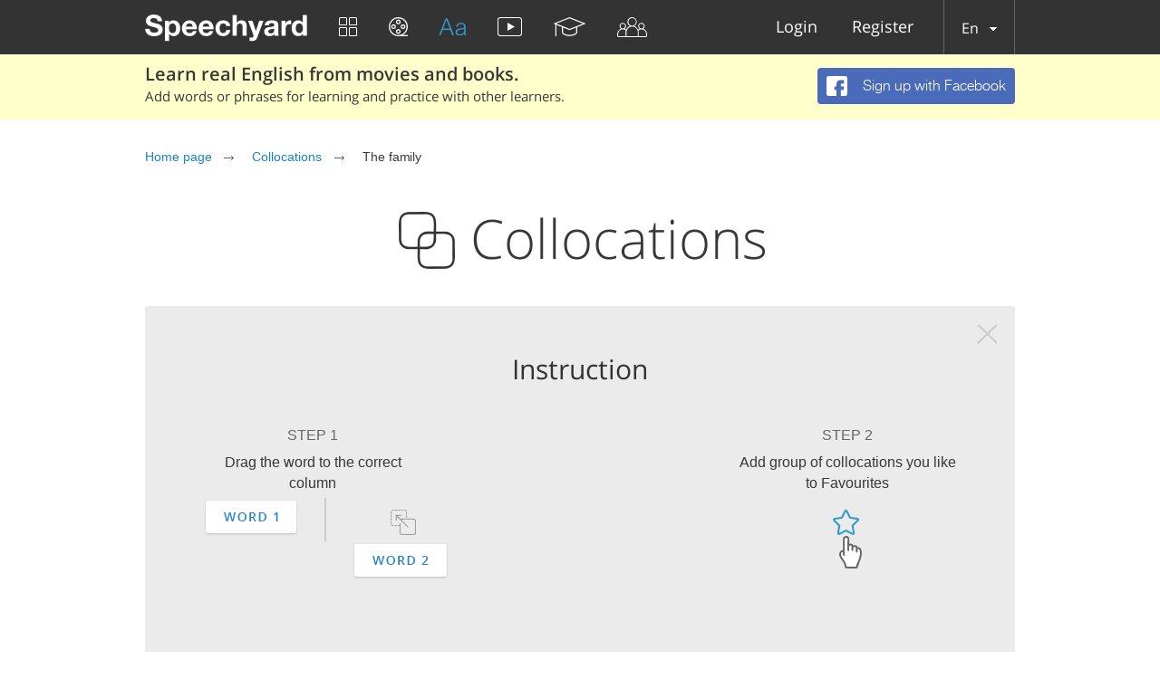

--- FILE ---
content_type: application/javascript
request_url: https://speechyard.com/js/exercises/collocations/collocations.min.js?v=2.0
body_size: 2727
content:
function collocationsDragStart(e){var o=e.target;setTimeout(function(){$(o).addClass("hide")}),e.dataTransfer.setData("group",$(e.target).data("group")),e.dataTransfer.setData("index",$(e.target).data("index"))}function collocationsDragStop(e){var o=e.srcElement;$(o).removeClass("hide"),$(".drag_content").removeClass("hover")}function collocationsDragEnter(e){e.preventDefault(),$(e.target).hasClass("drag_content")?$(e.target).addClass("hover"):$(e.target).closest(".drag_content").addClass("hover")}function collocationsDragLeave(e){$(e.target).removeClass("hover")}function collocationsDragDrop(e,o){if(e.preventDefault(),!checkAccess())return!1;if(current_exercise){var t=$(e.target),n=o.draggable.attr("data-index"),a=o.draggable.attr("data-group"),i=!1;("group_a"==a&&t.hasClass("group_a")||"group_b"==a&&t.hasClass("group_b"))&&(i=!0);var c=null;if(i){collocation_complete_count++,c="group_a"==a?current_exercise.groups_a.collocation[n]:current_exercise.groups_b.collocation[n];var r=t.find(".collocations__current__placeholder");r.text(c.word).addClass("right past"),$current_content.find(".collocations-controls__item[data-group="+a+"][data-index="+n+"]").addClass("chosen");var s=getCollocationTmp(c),l=!1;is_ios?(t.find("ul.collocation").append(s),r.removeClass("right past"),r.text(r.attr("data-text")),collocation_complete_count==current_exercise.groups_a.collocation.length+current_exercise.groups_b.collocation.length&&($current_content.find(".collocations__current").remove(),l=!0),playSound(o.draggable.find("audio"),function(){l&&initNextExercise(1,!1)})):setTimeout(function(){t.find("ul.collocation").append(s),r.removeClass("right past"),r.text(r.attr("data-text")),collocation_complete_count==current_exercise.groups_a.collocation.length+current_exercise.groups_b.collocation.length&&($current_content.find(".collocations__current").remove(),l=!0),playSound(o.draggable.find("audio"),function(){l&&initNextExercise(1,!1)})},500)}else t.find(".collocations__current__placeholder").addClass("wrong"),setTimeout(function(){t.find(".collocations__current__placeholder").removeClass("wrong")},500)}}function getCollocationTmp(e){var o=e.collocation||e.colocation;return $('<li class="collocations__done__item"><span class="play-word"><audio src="/static/audio/'+e.audio+'"></audio></span><div class="collocation_word tr-wrapper"><div class="colloc">'+o.replace(/([a-z'`’]+)/gi,"<span class='word'>$1</span>")+'</div><span class="ellipsis"><i class="ellipsis-blue-icon"></i></span></div></li>')}function initNextExercise(e,o){for(var t=[],n=null,a=0;a<exercises.length;a++)t.push(exercises[a]._id);current_exercise&&(t.push(current_exercise._id),n=current_exercise._id),$.ajax({url:baseUrl+"/collocations/get-next/"+subjectSlug,data:{exclude:t,prev_exercise:n,limit:e,is_init:o},success:function(e){switch(e.result){case"success":$(".limit-block").length&&($(".limit-block").text(e.limit).fadeIn(),setTimeout(function(){$(".limit-block").fadeOut()},1e3)),e.exercise.forEach(function(e){exercises.push(e)});var t=$(e.exercise_tmpl);$(".exercise-content .exercise").append(t),initDragAndDrop(t),o&&($(".exercise .collocations.loading").remove(),$current_content=$(".exercise .collocations:first-child"),initExercise(),exerciseSpinner.stop()),loadAudios();break;case"auth":need_auth=!0;break;case"pro":need_pro=!0}},dataType:"json"}),o||($current_content.prependTo(".collocations.history"),$current_content.removeClass("collocations").addClass("collocations__row"),$current_content.find(".collocations-controls").remove(),initExercise())}function initExercise(){exercises.length?(current_exercise=exercises.shift(),$current_content=$(".exercise .collocations:first-child"),collocation_complete_count=0):$(".lesson__success").show()}function initDragAndDrop(e){e.find(".collocations-controls__item").draggable({revert:function(){return $(this).hasClass("drag-revert")?($(this).removeClass("drag-revert"),!0):$(this).hasClass("drag-droped")?void 0:($(this).removeClass("drag-droped"),!0)}}),e.find(".drag_content").droppable({drop:collocationsDragDrop}),e.find(".collocations-controls__item").on("dragstop",collocationsDragStop),e.find(".collocations-controls__item").on("revert",collocationsDragStop),e.find(".drag_content").on("dropover",collocationsDragEnter),e.find(".drag_content").on("dropout",collocationsDragLeave)}function playSound(e,o){e.on("ended",function(){o&&o(),e.off("ended")}),e[0].play()}function loadAudios(){$(".exercise audio").each(function(){$(this).attr("is_loaded")||$(this).attr("is_loaded",1).load()})}function checkAccess(){return need_auth?(authMsg(),sendEvent("Limit (Guest)","Vocabulary trainings","Collocations"),!1):!need_pro||(limitMsg("Collocations"),sendEvent("Limit (User)","Vocabulary trainings","Collocations"),!1)}function enableAudioForIos(e){var o=e[0];e.data("audio_enabled")||(o.currentTime=o.duration-1,o.play().then(function(){o.pause(),o.load()}),e.data("audio_enabled",!0))}history.pushState("","",location.pathname);var need_auth=!1,need_pro=!1,completePage=1,current_exercise=null,$current_content=null,collocation_complete_count=0,doneCompleteRequest=!1,loadingNextComplete=!1,historySpinerTop=-100;document.body.clientWidth<=860&&(historySpinerTop=-50);var historySpinerOpts={lines:13,length:13,width:3,radius:9,top:historySpinerTop},exerciseSpinerOpts={lines:9,length:20,width:10,radius:15,color:"#c7c7c7"};$(function(){need_auth=$("#exercise-container").hasClass("need_auth"),need_pro=$("#exercise-container").hasClass("need_pro"),exerciseSpinner=new Spinner(exerciseSpinerOpts).spin($("#exercise-container").get(0)),$(".instruction .icon__close").on("click",function(){$(".instruction").animate({opacity:0,height:0,marginTop:0,marginBottom:0,paddingTop:0,paddingBottom:0},{duration:350,complete:function(){$(this).hide()}}),document.cookie="collih=1; path=/; expires="+new Date((new Date).getTime()+26784e5).toUTCString()}),$(".collocations .history .add-fav").each(function(){favoritesId[$(this).data("id")]?$(this).find(".add-fav__icon").addClass("add-fav__icon_active"):$(this).find(".add-fav__icon").removeClass("add-fav__icon_active")}),$("#anew").on("click",function(e){e.preventDefault(),location.search="?anew=1"}),$("#next_subject").on("click",function(e){e.preventDefault();var o=$(this).data("slug");location.pathname="/collocations/"+o}),$("body").on("click",".play-word",function(e){e.preventDefault(),playSound($(this).find("audio"))}),$(document).on("scroll",function(e){var o=$(".collocations.history");if(!doneCompleteRequest&&!loadingNextComplete&&o.offset().top+o.outerHeight()-$(window).height()-500<$(document).scrollTop()){loadingNextComplete=!0;var t=new Spinner(historySpinerOpts).spin($(".preloader").get(0));$.get(baseUrl+"/collocations/get-next-complete",{page:completePage},function(e){if(t.stop(),e.success){if(e.done)doneCompleteRequest=!0;else{var n=$(e.completeExercisesTmpl);o.append(n),completePage++}loadingNextComplete=!1}},"json")}}),$("body").on("click",".add-fav__icon",function(e){if(e.preventDefault(),!isAuth)return authMsg(),sendEvent("Limit (Guest)","Learning","Favorites"),!1;var o=$(this),t=o.hasClass("add-fav__icon_active"),n={type:13,related_id:o.closest(".add-fav").data("id")};t?$('.add-fav[data-id="'+n.related_id+'"] .add-fav__icon').removeClass("add-fav__icon_active"):$('.add-fav[data-id="'+n.related_id+'"] .add-fav__icon').addClass("add-fav__icon_active"),$.ajax({type:"POST",url:baseUrl+(t?"/favorites/remove":"/favorites/add"),data:n,dataType:"json",success:function(e){e.success||0==e.limit&&(limitMsgOld(),o.removeClass("add-fav__icon_active"),sendEvent("Limit (User)","Learning","Favorites"))}})});var e=0;$("#exercise-container").on("mouseover",".collocation_word .ellipsis",function(o){var t=$(this);e=setTimeout(function(){t.closest(".collocation_word").find(".colloc").addClass("hover")},50)}),$("#exercise-container").on("mouseout",".collocation_word .ellipsis",function(o){clearTimeout(e),$(this).closest(".collocation_word").find(".colloc").removeClass("hover")}),$("#exercise-container").on("click",".collocation_word .ellipsis",function(e){e.preventDefault(),e.stopPropagation(),Speechyard.Translation.getTranslate($(this).closest(".collocation_word").find(".colloc").text(),$(this).closest(".collocation_word").find(".colloc"))}),$("#exercise-container").on("click",".tr-wrapper span.word",function(e){e.preventDefault(),e.stopPropagation(),Speechyard.Translation.getTranslate($(this).text(),$(this))}),$("#exercise-container").on("touchstart",".collocations-controls__item",function(e){is_ios&&enableAudioForIos($(this).find("audio"))}),setTimeout(function(){initNextExercise(2,!0)},2e3)});